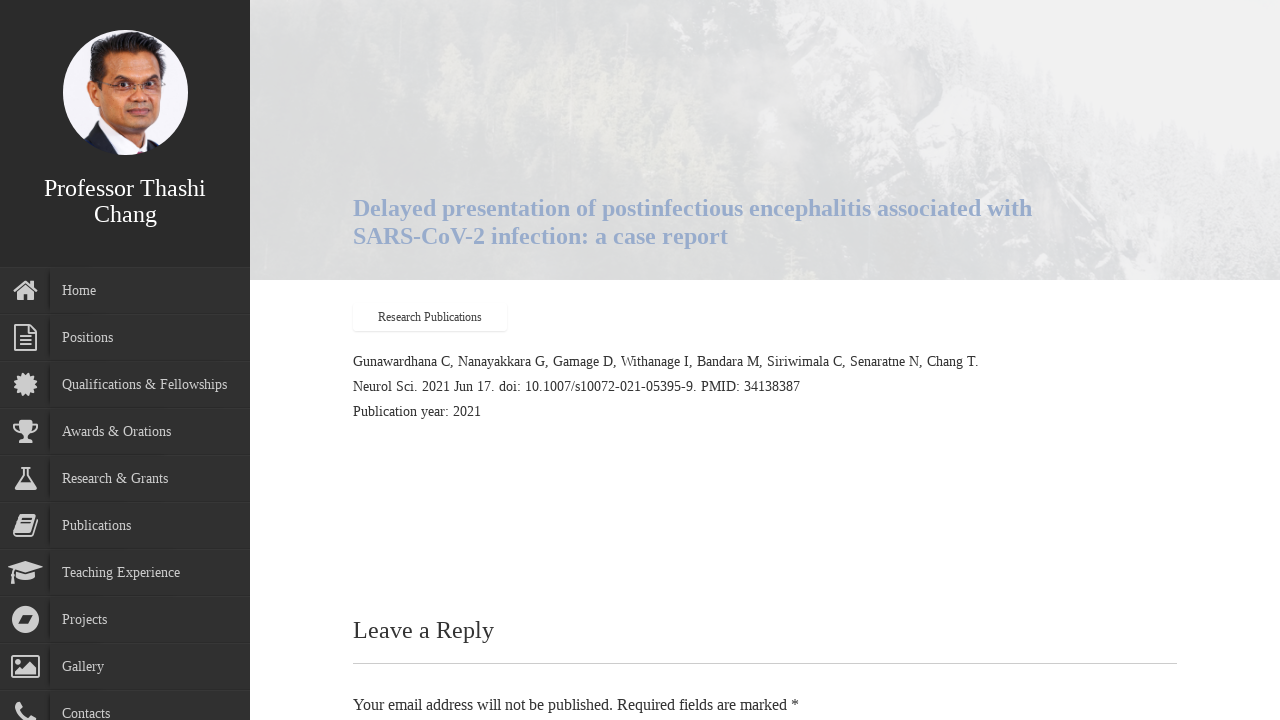

--- FILE ---
content_type: text/html; charset=UTF-8
request_url: https://www.res.cmb.ac.lk/medicine/thashi-chang/pubs/delayed-presentation-of-postinfectious-encephalitis-associated-with-sars-cov-2-infection-a-case-report/
body_size: 8848
content:
<!DOCTYPE html>
<html lang="en-US">
<head>
	<meta charset="UTF-8" />
	<meta http-equiv="X-UA-Compatible" content="chrome=1">
	
	<meta name="viewport" content="width=device-width, initial-scale=1.0">
	
	<link rel="pingback" href="https://www.res.cmb.ac.lk/medicine/thashi-chang/xmlrpc.php" />
	
    <title>Delayed presentation of postinfectious encephalitis associated with SARS-CoV-2 infection: a case report &#8211; Prof. Thashi Chang</title>
<meta name='robots' content='max-image-preview:large' />
<link rel='dns-prefetch' href='//fonts.googleapis.com' />
<link rel="alternate" type="application/rss+xml" title="Prof. Thashi Chang &raquo; Feed" href="https://www.res.cmb.ac.lk/medicine/thashi-chang/feed/" />
<link rel="alternate" type="application/rss+xml" title="Prof. Thashi Chang &raquo; Comments Feed" href="https://www.res.cmb.ac.lk/medicine/thashi-chang/comments/feed/" />
<link rel="alternate" type="application/rss+xml" title="Prof. Thashi Chang &raquo; Delayed presentation of postinfectious encephalitis associated with SARS-CoV-2 infection: a case report Comments Feed" href="https://www.res.cmb.ac.lk/medicine/thashi-chang/pubs/delayed-presentation-of-postinfectious-encephalitis-associated-with-sars-cov-2-infection-a-case-report/feed/" />
<script type="text/javascript">
window._wpemojiSettings = {"baseUrl":"https:\/\/s.w.org\/images\/core\/emoji\/14.0.0\/72x72\/","ext":".png","svgUrl":"https:\/\/s.w.org\/images\/core\/emoji\/14.0.0\/svg\/","svgExt":".svg","source":{"concatemoji":"https:\/\/www.res.cmb.ac.lk\/medicine\/thashi-chang\/wp-includes\/js\/wp-emoji-release.min.js?ver=6.3"}};
/*! This file is auto-generated */
!function(i,n){var o,s,e;function c(e){try{var t={supportTests:e,timestamp:(new Date).valueOf()};sessionStorage.setItem(o,JSON.stringify(t))}catch(e){}}function p(e,t,n){e.clearRect(0,0,e.canvas.width,e.canvas.height),e.fillText(t,0,0);var t=new Uint32Array(e.getImageData(0,0,e.canvas.width,e.canvas.height).data),r=(e.clearRect(0,0,e.canvas.width,e.canvas.height),e.fillText(n,0,0),new Uint32Array(e.getImageData(0,0,e.canvas.width,e.canvas.height).data));return t.every(function(e,t){return e===r[t]})}function u(e,t,n){switch(t){case"flag":return n(e,"\ud83c\udff3\ufe0f\u200d\u26a7\ufe0f","\ud83c\udff3\ufe0f\u200b\u26a7\ufe0f")?!1:!n(e,"\ud83c\uddfa\ud83c\uddf3","\ud83c\uddfa\u200b\ud83c\uddf3")&&!n(e,"\ud83c\udff4\udb40\udc67\udb40\udc62\udb40\udc65\udb40\udc6e\udb40\udc67\udb40\udc7f","\ud83c\udff4\u200b\udb40\udc67\u200b\udb40\udc62\u200b\udb40\udc65\u200b\udb40\udc6e\u200b\udb40\udc67\u200b\udb40\udc7f");case"emoji":return!n(e,"\ud83e\udef1\ud83c\udffb\u200d\ud83e\udef2\ud83c\udfff","\ud83e\udef1\ud83c\udffb\u200b\ud83e\udef2\ud83c\udfff")}return!1}function f(e,t,n){var r="undefined"!=typeof WorkerGlobalScope&&self instanceof WorkerGlobalScope?new OffscreenCanvas(300,150):i.createElement("canvas"),a=r.getContext("2d",{willReadFrequently:!0}),o=(a.textBaseline="top",a.font="600 32px Arial",{});return e.forEach(function(e){o[e]=t(a,e,n)}),o}function t(e){var t=i.createElement("script");t.src=e,t.defer=!0,i.head.appendChild(t)}"undefined"!=typeof Promise&&(o="wpEmojiSettingsSupports",s=["flag","emoji"],n.supports={everything:!0,everythingExceptFlag:!0},e=new Promise(function(e){i.addEventListener("DOMContentLoaded",e,{once:!0})}),new Promise(function(t){var n=function(){try{var e=JSON.parse(sessionStorage.getItem(o));if("object"==typeof e&&"number"==typeof e.timestamp&&(new Date).valueOf()<e.timestamp+604800&&"object"==typeof e.supportTests)return e.supportTests}catch(e){}return null}();if(!n){if("undefined"!=typeof Worker&&"undefined"!=typeof OffscreenCanvas&&"undefined"!=typeof URL&&URL.createObjectURL&&"undefined"!=typeof Blob)try{var e="postMessage("+f.toString()+"("+[JSON.stringify(s),u.toString(),p.toString()].join(",")+"));",r=new Blob([e],{type:"text/javascript"}),a=new Worker(URL.createObjectURL(r),{name:"wpTestEmojiSupports"});return void(a.onmessage=function(e){c(n=e.data),a.terminate(),t(n)})}catch(e){}c(n=f(s,u,p))}t(n)}).then(function(e){for(var t in e)n.supports[t]=e[t],n.supports.everything=n.supports.everything&&n.supports[t],"flag"!==t&&(n.supports.everythingExceptFlag=n.supports.everythingExceptFlag&&n.supports[t]);n.supports.everythingExceptFlag=n.supports.everythingExceptFlag&&!n.supports.flag,n.DOMReady=!1,n.readyCallback=function(){n.DOMReady=!0}}).then(function(){return e}).then(function(){var e;n.supports.everything||(n.readyCallback(),(e=n.source||{}).concatemoji?t(e.concatemoji):e.wpemoji&&e.twemoji&&(t(e.twemoji),t(e.wpemoji)))}))}((window,document),window._wpemojiSettings);
</script>
<style type="text/css">
img.wp-smiley,
img.emoji {
	display: inline !important;
	border: none !important;
	box-shadow: none !important;
	height: 1em !important;
	width: 1em !important;
	margin: 0 0.07em !important;
	vertical-align: -0.1em !important;
	background: none !important;
	padding: 0 !important;
}
</style>
	<link rel='stylesheet' id='wp-block-library-css' href='https://www.res.cmb.ac.lk/medicine/thashi-chang/wp-includes/css/dist/block-library/style.min.css?ver=6.3' type='text/css' media='all' />
<style id='classic-theme-styles-inline-css' type='text/css'>
/*! This file is auto-generated */
.wp-block-button__link{color:#fff;background-color:#32373c;border-radius:9999px;box-shadow:none;text-decoration:none;padding:calc(.667em + 2px) calc(1.333em + 2px);font-size:1.125em}.wp-block-file__button{background:#32373c;color:#fff;text-decoration:none}
</style>
<style id='global-styles-inline-css' type='text/css'>
body{--wp--preset--color--black: #000000;--wp--preset--color--cyan-bluish-gray: #abb8c3;--wp--preset--color--white: #ffffff;--wp--preset--color--pale-pink: #f78da7;--wp--preset--color--vivid-red: #cf2e2e;--wp--preset--color--luminous-vivid-orange: #ff6900;--wp--preset--color--luminous-vivid-amber: #fcb900;--wp--preset--color--light-green-cyan: #7bdcb5;--wp--preset--color--vivid-green-cyan: #00d084;--wp--preset--color--pale-cyan-blue: #8ed1fc;--wp--preset--color--vivid-cyan-blue: #0693e3;--wp--preset--color--vivid-purple: #9b51e0;--wp--preset--gradient--vivid-cyan-blue-to-vivid-purple: linear-gradient(135deg,rgba(6,147,227,1) 0%,rgb(155,81,224) 100%);--wp--preset--gradient--light-green-cyan-to-vivid-green-cyan: linear-gradient(135deg,rgb(122,220,180) 0%,rgb(0,208,130) 100%);--wp--preset--gradient--luminous-vivid-amber-to-luminous-vivid-orange: linear-gradient(135deg,rgba(252,185,0,1) 0%,rgba(255,105,0,1) 100%);--wp--preset--gradient--luminous-vivid-orange-to-vivid-red: linear-gradient(135deg,rgba(255,105,0,1) 0%,rgb(207,46,46) 100%);--wp--preset--gradient--very-light-gray-to-cyan-bluish-gray: linear-gradient(135deg,rgb(238,238,238) 0%,rgb(169,184,195) 100%);--wp--preset--gradient--cool-to-warm-spectrum: linear-gradient(135deg,rgb(74,234,220) 0%,rgb(151,120,209) 20%,rgb(207,42,186) 40%,rgb(238,44,130) 60%,rgb(251,105,98) 80%,rgb(254,248,76) 100%);--wp--preset--gradient--blush-light-purple: linear-gradient(135deg,rgb(255,206,236) 0%,rgb(152,150,240) 100%);--wp--preset--gradient--blush-bordeaux: linear-gradient(135deg,rgb(254,205,165) 0%,rgb(254,45,45) 50%,rgb(107,0,62) 100%);--wp--preset--gradient--luminous-dusk: linear-gradient(135deg,rgb(255,203,112) 0%,rgb(199,81,192) 50%,rgb(65,88,208) 100%);--wp--preset--gradient--pale-ocean: linear-gradient(135deg,rgb(255,245,203) 0%,rgb(182,227,212) 50%,rgb(51,167,181) 100%);--wp--preset--gradient--electric-grass: linear-gradient(135deg,rgb(202,248,128) 0%,rgb(113,206,126) 100%);--wp--preset--gradient--midnight: linear-gradient(135deg,rgb(2,3,129) 0%,rgb(40,116,252) 100%);--wp--preset--font-size--small: 13px;--wp--preset--font-size--medium: 20px;--wp--preset--font-size--large: 36px;--wp--preset--font-size--x-large: 42px;--wp--preset--spacing--20: 0.44rem;--wp--preset--spacing--30: 0.67rem;--wp--preset--spacing--40: 1rem;--wp--preset--spacing--50: 1.5rem;--wp--preset--spacing--60: 2.25rem;--wp--preset--spacing--70: 3.38rem;--wp--preset--spacing--80: 5.06rem;--wp--preset--shadow--natural: 6px 6px 9px rgba(0, 0, 0, 0.2);--wp--preset--shadow--deep: 12px 12px 50px rgba(0, 0, 0, 0.4);--wp--preset--shadow--sharp: 6px 6px 0px rgba(0, 0, 0, 0.2);--wp--preset--shadow--outlined: 6px 6px 0px -3px rgba(255, 255, 255, 1), 6px 6px rgba(0, 0, 0, 1);--wp--preset--shadow--crisp: 6px 6px 0px rgba(0, 0, 0, 1);}:where(.is-layout-flex){gap: 0.5em;}:where(.is-layout-grid){gap: 0.5em;}body .is-layout-flow > .alignleft{float: left;margin-inline-start: 0;margin-inline-end: 2em;}body .is-layout-flow > .alignright{float: right;margin-inline-start: 2em;margin-inline-end: 0;}body .is-layout-flow > .aligncenter{margin-left: auto !important;margin-right: auto !important;}body .is-layout-constrained > .alignleft{float: left;margin-inline-start: 0;margin-inline-end: 2em;}body .is-layout-constrained > .alignright{float: right;margin-inline-start: 2em;margin-inline-end: 0;}body .is-layout-constrained > .aligncenter{margin-left: auto !important;margin-right: auto !important;}body .is-layout-constrained > :where(:not(.alignleft):not(.alignright):not(.alignfull)){max-width: var(--wp--style--global--content-size);margin-left: auto !important;margin-right: auto !important;}body .is-layout-constrained > .alignwide{max-width: var(--wp--style--global--wide-size);}body .is-layout-flex{display: flex;}body .is-layout-flex{flex-wrap: wrap;align-items: center;}body .is-layout-flex > *{margin: 0;}body .is-layout-grid{display: grid;}body .is-layout-grid > *{margin: 0;}:where(.wp-block-columns.is-layout-flex){gap: 2em;}:where(.wp-block-columns.is-layout-grid){gap: 2em;}:where(.wp-block-post-template.is-layout-flex){gap: 1.25em;}:where(.wp-block-post-template.is-layout-grid){gap: 1.25em;}.has-black-color{color: var(--wp--preset--color--black) !important;}.has-cyan-bluish-gray-color{color: var(--wp--preset--color--cyan-bluish-gray) !important;}.has-white-color{color: var(--wp--preset--color--white) !important;}.has-pale-pink-color{color: var(--wp--preset--color--pale-pink) !important;}.has-vivid-red-color{color: var(--wp--preset--color--vivid-red) !important;}.has-luminous-vivid-orange-color{color: var(--wp--preset--color--luminous-vivid-orange) !important;}.has-luminous-vivid-amber-color{color: var(--wp--preset--color--luminous-vivid-amber) !important;}.has-light-green-cyan-color{color: var(--wp--preset--color--light-green-cyan) !important;}.has-vivid-green-cyan-color{color: var(--wp--preset--color--vivid-green-cyan) !important;}.has-pale-cyan-blue-color{color: var(--wp--preset--color--pale-cyan-blue) !important;}.has-vivid-cyan-blue-color{color: var(--wp--preset--color--vivid-cyan-blue) !important;}.has-vivid-purple-color{color: var(--wp--preset--color--vivid-purple) !important;}.has-black-background-color{background-color: var(--wp--preset--color--black) !important;}.has-cyan-bluish-gray-background-color{background-color: var(--wp--preset--color--cyan-bluish-gray) !important;}.has-white-background-color{background-color: var(--wp--preset--color--white) !important;}.has-pale-pink-background-color{background-color: var(--wp--preset--color--pale-pink) !important;}.has-vivid-red-background-color{background-color: var(--wp--preset--color--vivid-red) !important;}.has-luminous-vivid-orange-background-color{background-color: var(--wp--preset--color--luminous-vivid-orange) !important;}.has-luminous-vivid-amber-background-color{background-color: var(--wp--preset--color--luminous-vivid-amber) !important;}.has-light-green-cyan-background-color{background-color: var(--wp--preset--color--light-green-cyan) !important;}.has-vivid-green-cyan-background-color{background-color: var(--wp--preset--color--vivid-green-cyan) !important;}.has-pale-cyan-blue-background-color{background-color: var(--wp--preset--color--pale-cyan-blue) !important;}.has-vivid-cyan-blue-background-color{background-color: var(--wp--preset--color--vivid-cyan-blue) !important;}.has-vivid-purple-background-color{background-color: var(--wp--preset--color--vivid-purple) !important;}.has-black-border-color{border-color: var(--wp--preset--color--black) !important;}.has-cyan-bluish-gray-border-color{border-color: var(--wp--preset--color--cyan-bluish-gray) !important;}.has-white-border-color{border-color: var(--wp--preset--color--white) !important;}.has-pale-pink-border-color{border-color: var(--wp--preset--color--pale-pink) !important;}.has-vivid-red-border-color{border-color: var(--wp--preset--color--vivid-red) !important;}.has-luminous-vivid-orange-border-color{border-color: var(--wp--preset--color--luminous-vivid-orange) !important;}.has-luminous-vivid-amber-border-color{border-color: var(--wp--preset--color--luminous-vivid-amber) !important;}.has-light-green-cyan-border-color{border-color: var(--wp--preset--color--light-green-cyan) !important;}.has-vivid-green-cyan-border-color{border-color: var(--wp--preset--color--vivid-green-cyan) !important;}.has-pale-cyan-blue-border-color{border-color: var(--wp--preset--color--pale-cyan-blue) !important;}.has-vivid-cyan-blue-border-color{border-color: var(--wp--preset--color--vivid-cyan-blue) !important;}.has-vivid-purple-border-color{border-color: var(--wp--preset--color--vivid-purple) !important;}.has-vivid-cyan-blue-to-vivid-purple-gradient-background{background: var(--wp--preset--gradient--vivid-cyan-blue-to-vivid-purple) !important;}.has-light-green-cyan-to-vivid-green-cyan-gradient-background{background: var(--wp--preset--gradient--light-green-cyan-to-vivid-green-cyan) !important;}.has-luminous-vivid-amber-to-luminous-vivid-orange-gradient-background{background: var(--wp--preset--gradient--luminous-vivid-amber-to-luminous-vivid-orange) !important;}.has-luminous-vivid-orange-to-vivid-red-gradient-background{background: var(--wp--preset--gradient--luminous-vivid-orange-to-vivid-red) !important;}.has-very-light-gray-to-cyan-bluish-gray-gradient-background{background: var(--wp--preset--gradient--very-light-gray-to-cyan-bluish-gray) !important;}.has-cool-to-warm-spectrum-gradient-background{background: var(--wp--preset--gradient--cool-to-warm-spectrum) !important;}.has-blush-light-purple-gradient-background{background: var(--wp--preset--gradient--blush-light-purple) !important;}.has-blush-bordeaux-gradient-background{background: var(--wp--preset--gradient--blush-bordeaux) !important;}.has-luminous-dusk-gradient-background{background: var(--wp--preset--gradient--luminous-dusk) !important;}.has-pale-ocean-gradient-background{background: var(--wp--preset--gradient--pale-ocean) !important;}.has-electric-grass-gradient-background{background: var(--wp--preset--gradient--electric-grass) !important;}.has-midnight-gradient-background{background: var(--wp--preset--gradient--midnight) !important;}.has-small-font-size{font-size: var(--wp--preset--font-size--small) !important;}.has-medium-font-size{font-size: var(--wp--preset--font-size--medium) !important;}.has-large-font-size{font-size: var(--wp--preset--font-size--large) !important;}.has-x-large-font-size{font-size: var(--wp--preset--font-size--x-large) !important;}
.wp-block-navigation a:where(:not(.wp-element-button)){color: inherit;}
:where(.wp-block-post-template.is-layout-flex){gap: 1.25em;}:where(.wp-block-post-template.is-layout-grid){gap: 1.25em;}
:where(.wp-block-columns.is-layout-flex){gap: 2em;}:where(.wp-block-columns.is-layout-grid){gap: 2em;}
.wp-block-pullquote{font-size: 1.5em;line-height: 1.6;}
</style>
<link rel='stylesheet' id='font-awesome-four-css' href='https://www.res.cmb.ac.lk/medicine/thashi-chang/wp-content/plugins/font-awesome-4-menus/css/font-awesome.min.css?ver=4.7.0' type='text/css' media='all' />
<link rel='stylesheet' id='faculty-lato-css' href='https://fonts.googleapis.com/css?family=Lato%3A100%2C300%2C400%2C700%2C100italic%2C300italic%2C400italic&#038;ver=6.3' type='text/css' media='all' />
<link rel='stylesheet' id='bootstrap-style-css' href='https://www.res.cmb.ac.lk/medicine/thashi-chang/wp-content/themes/faculty/css/bootstrap.css?ver=6.3' type='text/css' media='all' />
<link rel='stylesheet' id='magnific-pupup-css' href='https://www.res.cmb.ac.lk/medicine/thashi-chang/wp-content/themes/faculty/css/magnific-popup.css?ver=6.3' type='text/css' media='all' />
<link rel='stylesheet' id='faculty-styles-css' href='https://www.res.cmb.ac.lk/medicine/thashi-chang/wp-content/themes/faculty/css/style.css?ver=3.14.0' type='text/css' media='' />
<link rel='stylesheet' id='faculty-custom-style-css' href='https://www.res.cmb.ac.lk/medicine/thashi-chang/wp-content/themes/faculty/css/styles/default.css?ver=6.3' type='text/css' media='all' />
<link rel='stylesheet' id='owl_acadmicons-css' href='https://www.res.cmb.ac.lk/medicine/thashi-chang/wp-content/themes/faculty/css/academicons.css?ver=1.6.0' type='text/css' media='all' />
<link rel='stylesheet' id='xr-styles-css' href='https://www.res.cmb.ac.lk/medicine/thashi-chang/wp-content/themes/faculty/style.css?ver=6.3' type='text/css' media='all' />
<script type='text/javascript' src='https://www.res.cmb.ac.lk/medicine/thashi-chang/wp-includes/js/jquery/jquery.min.js?ver=3.7.0' id='jquery-core-js'></script>
<script type='text/javascript' src='https://www.res.cmb.ac.lk/medicine/thashi-chang/wp-includes/js/jquery/jquery-migrate.min.js?ver=3.4.1' id='jquery-migrate-js'></script>
<script type='text/javascript' src='https://www.res.cmb.ac.lk/medicine/thashi-chang/wp-content/themes/faculty/js/modernizr.custom.63321.js?ver=6.3' id='modernizer-js'></script>
<link rel="https://api.w.org/" href="https://www.res.cmb.ac.lk/medicine/thashi-chang/wp-json/" /><link rel="EditURI" type="application/rsd+xml" title="RSD" href="https://www.res.cmb.ac.lk/medicine/thashi-chang/xmlrpc.php?rsd" />

<link rel="canonical" href="https://www.res.cmb.ac.lk/medicine/thashi-chang/pubs/delayed-presentation-of-postinfectious-encephalitis-associated-with-sars-cov-2-infection-a-case-report/" />
<link rel='shortlink' href='https://www.res.cmb.ac.lk/medicine/thashi-chang/?p=745' />
<link rel="alternate" type="application/json+oembed" href="https://www.res.cmb.ac.lk/medicine/thashi-chang/wp-json/oembed/1.0/embed?url=https%3A%2F%2Fwww.res.cmb.ac.lk%2Fmedicine%2Fthashi-chang%2Fpubs%2Fdelayed-presentation-of-postinfectious-encephalitis-associated-with-sars-cov-2-infection-a-case-report%2F" />
<link rel="alternate" type="text/xml+oembed" href="https://www.res.cmb.ac.lk/medicine/thashi-chang/wp-json/oembed/1.0/embed?url=https%3A%2F%2Fwww.res.cmb.ac.lk%2Fmedicine%2Fthashi-chang%2Fpubs%2Fdelayed-presentation-of-postinfectious-encephalitis-associated-with-sars-cov-2-infection-a-case-report%2F&#038;format=xml" />
<script type="text/javascript">var siteUrl = "https://www.res.cmb.ac.lk/medicine/thashi-chang/"; var isSingle = true; var blogUrl = "https://www.res.cmb.ac.lk/medicine/thashi-chang/blog/"; var perfectScroll = "off"; var blogAjaxState = "off"; window.pubsFilter = "false"; var pubsMix=false; window.filteringFlag=false;</script><style id="fac_custom_options">
		#blog-content,
		#archive-content,
		.fac-page,.home{
			overflow:auto;
			overflow-x:hidden;
		}
	ul#navigation > li.external:hover a .fa,
	ul#navigation > li.current-menu-item > a .fa,
	ul#navigation > li.current-menu-parent > a .fa,
	.cd-active.cd-dropdown > span
	{
		color:#2a79bf;
	}
	ul.ul-dates div.dates span,
	ul.ul-card li .dy .degree,
	ul.timeline li .date,
	#labp-heads-wrap,
	.labp-heads-wrap,
	.ul-withdetails li .imageoverlay,
	.cd-active.cd-dropdown ul li span:hover,
	.pubmain .pubassets a.pubcollapse,
	.pitems .pubmain .pubassets a:hover,
	.pitems .pubmain .pubassets a:focus,
	.pitems .pubmain .pubassets a.pubcollapse,
	.commentlist .reply
	{
		background-color: #2a79bf;
	}
	.ul-boxed li,
	ul.timeline li .data,.widget ul li,
	.fac-pagination{
		border-left-color:#2a79bf;
	}
	#labp-heads-wrap:after{
		border-top-color: #2a79bf;
	}
	ul.ul-dates div.dates span:last-child,
	ul.ul-card li .dy .year,
	ul.timeline li.open .circle{
		background-color: #0066bf;
	}
	ul.timeline li.open .data {
		border-left-color: #0066bf;
	}
	.pitems .pubmain .pubassets {
		border-top-color: #0066bf;
	}
	a{
		color: #428bca;
	}
	a:hover, a:focus{
		color: #2a6496;
	}
	ul#navigation > li:hover,
	ul#navigation > li:focus,
	ul#navigation > li.current-menu-item,
	ul#navigation > li.current-menu-parent {
		background-color: #363636;
		border-top: 1px solid #373737;
		border-bottom: 1px solid #2B2B2B;
	}

	ul#navigation > li {
		background-color: #303030;
		border-top: 1px solid #373737;
		border-bottom: 1px solid #2B2B2B;
	}



	.fac-page #inside >.wpb_row:first-child:before {
		border-top-color: #00235a;
	}
	.fac-page #inside >.wpb_row:nth-child(odd),
	.fac-page .section:nth-child(odd){
		background-color: #ffffff;
	}
	.fac-page #inside >.wpb_row:nth-child(even),
	.fac-page .section:nth-child(even){
		background-color: #ffffff;
	}
	.fac-page #inside >.wpb_row:first-child,
	.pageheader {
		background-color: #00235a;
	}
	.fac-page #inside >.wpb_row:first-child:before,
	.pageheader:after {
		border-top-color: #00235a;
	}

	#sidebar,
	ul#navigation .sub-menu {
		background-color: #2b2b2b;
	}

	#sidebar-footer{
		background-color: #202020;
		}

	#gallery-header{
		background-color: #00235a;
	}
	#gallery-large{
		background-color: #ffffff;
	}
	ul.ul-card li,
	ul.timeline li .data,
	.ul-boxed li,
	.ul-withdetails li,
	.pitems .pubmain,
	.commentlist li{
		background-color: #f5f5f5;
	}

	ul.timeline li.open .data,
	.ul-withdetails li .details,
	#lab-details,
	.pitems .pubdetails,
	.commentlist .comment-author-admin{
		background-color: #fff;
	}
	a#hideshow,#hideshow i{
		color: #FFED52;
	}
	.archive-header{
		background-color: #2b2b2b;
		color: ;
	}

	#profile .title h2{
		font-size: 24px;
	}
	#profile .title h3{
		font-size: 14px;
	}
	ul#navigation > li > a{
		font-size: 14px;
	}
	body{
		font-size: 16px;
	}
	.fac-big-title{
		font-size: 50px;
	}
	.headercontent .title{
		font-size: 50px;
	}
	.fac-title, .fac-big-title, .headercontent .title{
		color: #333333;
	}
	</style><style id="fac_custom_css">
Skip to content
Using Gmail with screen readers
Conversations
0.19 GB of 15 GB used
Terms · Privacy · Programme Policies
Last account activity: 23 hours ago
Details
/* modifications for existing */
#publications .pageheader,
#gallery .pageheader,
#gallery #gallery-header{
    padding-top: 70px;
    padding-bottom: 10px;
}

#publications .headercontent .title,
#gallery .headercontent .title,
#gallery-header h2{
    font-size: 36px;
    margin-top: 0px;
    margin-bottom: 30px;
    padding-bottom:0px;
    border-bottom: none;
    text-align: center !important;
}

#publications .headercontent .title {
    color: #4b4b4b;
}
#gallery .middle-cols,
#gallery .col-md-4{
    display: inline;
}

#gallery .middle-cols,
#gallery .middle-cols.primary-col,
#gallery .col-md-4{
    width:100%;
}

.fac-title {
    border-bottom: none;
    padding: 0px;
}

.fom-header-row,
.fom-header-row-home,
.fom-padding-10{
    padding-bottom: 10px !important;
}

.fom-header-row-home .fac-title {
    padding: 20px 0 ;
    border-bottom: 1px solid #ccc;
}

@media (min-width:767px) {
   
    .fom-research-links .fa {
        display: inline-block;
        vertical-align: top;
        padding-top: 5px;
    }
    
    .fom-research-links a {
       display: inline-block; 
       width: 150px;
    }
}

@media (max-width:768px) {
    .fom-header-row-home .fac-title,
    .fom-header-row-home h4 {
        text-align: center;
    }
}

.fom-hidden {
    display: none !important;
}

.fom-projects h3 {
    font-size: 1em;
    font-family: Lato;
}

/* My fixing */

/* side bar */
#profile .title h3 {
    color: #1a86ff;
}

.fac-page #inside > .wpb_row:first-child, .pageheader
{
    background-color: #00235a;
    color: #98accc;
}
h1.fac-title,
#publications h2.title{
     color: #ffffff !important;
}

.fac-page #inside > .wpb_row:first-child::before, 
.pageheader::after{
    border-top-color: #00235a;
}


h3.fac-title {
     color: #00235a !important;
     
     font-weight: 300;
     letter-spacing: 0.1rem;
}

h3.fac-title:after {
    content: ""; /* This is necessary for the pseudo element to work. */ 
    display: block; /* This will put the pseudo element on its own line. */
    width: 50px; /* Change this to whatever width you want. */
    border-bottom: 4px solid #ff5e14; /* This creates the border. Replace black with whatever color you want. */
    padding-top: 5px;
}

/* home page icons */
.fom-research-links li {
    margin-bottom: 10px;
}
.fom-research-links .fa-fw {
    color: #86A7C3;
}

/* accordian component */
.fom-accordian-gray .vc_tta-panel-body {
 background-color:#F8F8F8 !important;
}

/* teaching page */
.fom-projects .meta h3 {
    color: #00235A;
    font-family: roboto !important;
    font-weight: 400;
}



RDB profile - new css.txt
Displaying RDB profile - new css.txt.</style><link rel="icon" type="image/png" href="https://www.res.cmb.ac.lk/medicine/thashi-chang/wp-content/uploads/sites/144/2023/09/fom-favicon.png">
	<!--[if lt IE 9]>
          <script src="https://oss.maxcdn.com/libs/html5shiv/3.7.0/html5shiv.js"></script>
          <script src="https://oss.maxcdn.com/libs/respond.js/1.4.2/respond.min.js"></script>
    <![endif]-->
	<link href='http://fonts.googleapis.com/css?family=Roboto:100,200,300,400,600,700,900,b&subset=latin-ext,greek-ext' rel='stylesheet' type='text/css'><style>
				body
				{font-family:Roboto;}
			</style><link href='http://fonts.googleapis.com/css?family=Oswald:100,200,300,400,600,700,900,b&subset=latin-ext,greek-ext' rel='stylesheet' type='text/css'><style>
				h1,h2,h3,h4,h5,h6,
				fac-page h2.title
				{font-family:Oswald;}
			</style><meta name="generator" content="Powered by WPBakery Page Builder - drag and drop page builder for WordPress."/>
<!--[if lte IE 9]><link rel="stylesheet" type="text/css" href="https://www.res.cmb.ac.lk/medicine/thashi-chang/wp-content/plugins/js_composer/assets/css/vc_lte_ie9.min.css" media="screen"><![endif]--><noscript><style type="text/css"> .wpb_animate_when_almost_visible { opacity: 1; }</style></noscript>	</head>
	
	<body  class="publications-template-default single single-publications postid-745 wpb-js-composer js-comp-ver-5.4.7 vc_responsive">
	
        <div id="wrapper">
            <a href="#sidebar" class="mobilemenu"><i class="fa fa-bars"></i></a>

<div id="sidebar" class="" style="">
    <div id="sidebar-wrapper">
        <div id="sidebar-inner">
          <!-- Profile/logo section-->
          <div id="profile" class="clearfix">
              <div class="portrate">
                <a href="https://www.res.cmb.ac.lk/medicine/thashi-chang">
                  <img src="https://www.res.cmb.ac.lk/medicine/thashi-chang/wp-content/uploads/sites/144/2020/06/profile.jpg" alt="Professor Thashi Chang">
                </a>
              </div>
              <div class="title">
                  <h2>Professor Thashi Chang</h2>
                  <h3> </h3>
              </div>   
          </div>
          <!-- /Profile/logo section-->

          <!-- Main navigation-->
          <div id="main-nav">

              <ul id = "navigation" class = ""><li id="menu-item-839" class="menu-item menu-item-type-post_type menu-item-object-page menu-item-home menu-item-839"><a href="https://www.res.cmb.ac.lk/medicine/thashi-chang/"><i class="fa fa-home"></i><span class="fontawesome-text"> Home</span></a></li>
<li id="menu-item-843" class="ajax-fac menu-item menu-item-type-post_type menu-item-object-page menu-item-843"><a href="https://www.res.cmb.ac.lk/medicine/thashi-chang/positions/"><i class="fa fa-file-text-o"></i><span class="fontawesome-text"> Positions</span></a></li>
<li id="menu-item-844" class="ajax-fac menu-item menu-item-type-post_type menu-item-object-page menu-item-844"><a href="https://www.res.cmb.ac.lk/medicine/thashi-chang/qualifications-fellowships/"><i class="fa fa-certificate"></i><span class="fontawesome-text"> Qualifications &amp; Fellowships</span></a></li>
<li id="menu-item-842" class="ajax-fac menu-item menu-item-type-post_type menu-item-object-page menu-item-842"><a href="https://www.res.cmb.ac.lk/medicine/thashi-chang/awards-and-orations/"><i class="fa fa-trophy"></i><span class="fontawesome-text"> Awards &amp; Orations</span></a></li>
<li id="menu-item-852" class="ajax-fac menu-item menu-item-type-post_type menu-item-object-page menu-item-852"><a href="https://www.res.cmb.ac.lk/medicine/thashi-chang/research-and-grants/"><i class="fa fa-flask"></i><span class="fontawesome-text"> Research &amp; Grants</span></a></li>
<li id="menu-item-846" class="ajax-fac menu-item menu-item-type-post_type menu-item-object-page menu-item-846"><a href="https://www.res.cmb.ac.lk/medicine/thashi-chang/publications/"><i class="fa fa-book"></i><span class="fontawesome-text"> Publications</span></a></li>
<li id="menu-item-848" class="ajax-fac menu-item menu-item-type-post_type menu-item-object-page menu-item-848"><a href="https://www.res.cmb.ac.lk/medicine/thashi-chang/teaching-experience/"><i class="fa fa-graduation-cap"></i><span class="fontawesome-text"> Teaching Experience</span></a></li>
<li id="menu-item-851" class="ajax-fac menu-item menu-item-type-post_type menu-item-object-page menu-item-851"><a href="https://www.res.cmb.ac.lk/medicine/thashi-chang/projects/"><i class="fa fa-bandcamp"></i><span class="fontawesome-text"> Projects</span></a></li>
<li id="menu-item-858" class="ajax-fac menu-item menu-item-type-post_type menu-item-object-page menu-item-858"><a href="https://www.res.cmb.ac.lk/medicine/thashi-chang/gallery/"><i class="fa fa-picture-o"></i><span class="fontawesome-text"> Gallery</span></a></li>
<li id="menu-item-838" class="ajax-fac menu-item menu-item-type-post_type menu-item-object-page menu-item-838"><a href="https://www.res.cmb.ac.lk/medicine/thashi-chang/contacts/"><i class="fa fa-phone"></i><span class="fontawesome-text"> Contacts</span></a></li>
<li id="menu-item-845" class="ajax-fac menu-item menu-item-type-post_type menu-item-object-page menu-item-845"><a href="https://www.res.cmb.ac.lk/medicine/thashi-chang/invited-lectures/others/"><i class="fa fa-mail-forward"></i><span class="fontawesome-text"> Others</span></a></li>
</ul>          </div>
          <!-- /Main navigation-->

          <!--Sidebar footer-->
           <!-- Sidebar footer -->
<div id="sidebar-footer">
    <div class="social-icons">
        <ul>
            
                                    
            
            
                        
                        
            
            

                        
                                                
                    </ul>
    </div>

    
        <div id="copyright">© 2023 University of Colombo, Sri Lanka.<br/>All rights reserved.</div>
    
</div>
 <!-- /Sidebar footer -->           <!--Sidebar footer-->
        </div>

    </div>
        

          

</div>

            <div id="main">
    
	<div class="fac-page home no_thumbnail">
		<div id="inside">
				
            			
            <div class="pageheader pubheader" style="">
                    <div class="section-container">
                        <div class="header-wrapper">
                            <h2 class="title">
                                                                                                    Delayed presentation of postinfectious encephalitis associated with SARS-CoV-2 infection: a case report                                                            </h2>
                        </div>
                    </div>
            </div>

            <div class="pagecontents pubcontents">
                <div class="section color-1">
                    <div class="section-container">
                        <div class="pub-single-info">
                            
                            <div class="description">
                                                                                                    <ul class="cats">
                                                                            <li><a href="https://www.res.cmb.ac.lk/medicine/thashi-chang/pubtype/research-publications/">Research Publications</a></li>
                                                                        </ul>
                                                                <div class="authors"><span>Gunawardhana C, Nanayakkara G, Gamage D, Withanage I, Bandara M, Siriwimala C, Senaratne N, Chang T.</span></div>
                                <div class="citation"><span>Neurol Sci. 2021 Jun 17. doi: 10.1007/s10072-021-05395-9. PMID: 34138387</span></div>
                                <div class="pubyear">Publication year: 2021</div>
                            </div>
                                                            <div class="link-buttons">
                                                                                                            
                                                                                                        </div> 
                                                        
                        </div>
                        <div class="pub-content">
                                                    </div>
                    </div>
                </div>
                    
                <div class="section color-2">
                    <div class="section-container">
                    



			<!-- If comments are open, but there are no comments. -->

	 


<div id="respond">
			<div id="respond" class="comment-respond">
		<h3 id="reply-title" class="comment-reply-title">Leave a Reply <small><a rel="nofollow" id="cancel-comment-reply-link" href="/medicine/thashi-chang/pubs/delayed-presentation-of-postinfectious-encephalitis-associated-with-sars-cov-2-infection-a-case-report/#respond" style="display:none;">Cancel reply</a></small></h3><form action="https://www.res.cmb.ac.lk/medicine/thashi-chang/wp-comments-post.php" method="post" id="commentform" class="comment-form"><p class="comment-notes"><span id="email-notes">Your email address will not be published.</span> <span class="required-field-message">Required fields are marked <span class="required">*</span></span></p><p class="comment-form-comment"><label for="comment">Comment <span class="required">*</span></label> <textarea id="comment" name="comment" cols="45" rows="8" maxlength="65525" required="required"></textarea></p><div class="row"><div class="col-md-6"><label for="author">Name <small>(required)</small></label><input class="form-control" type="text" name="author" id="author" value="" size="22" tabindex="1" aria-required='true'/></div></div>
<div class="row"><div class="col-md-6"><label for="email">Email <small>(required)</small></label><input class="form-control" type="text" name="email" id="email" value="" size="22" tabindex="1" aria-required='true'/></div></div>
<div class="row"><div class="col-md-6"><label for="url">Website</label><input class="form-control" type="text" name="url" id="url" value="" size="22" tabindex="1" aria-required='true'/></div></div>
<p class="comment-form-cookies-consent"><input id="wp-comment-cookies-consent" name="wp-comment-cookies-consent" type="checkbox" value="yes" /> <label for="wp-comment-cookies-consent">Save my name, email, and website in this browser for the next time I comment.</label></p>
<p class="form-submit"><input name="submit" type="submit" id="submit" class="submit" value="Post Comment" /> <input type='hidden' name='comment_post_ID' value='745' id='comment_post_ID' />
<input type='hidden' name='comment_parent' id='comment_parent' value='0' />
</p></form>	</div><!-- #respond -->
	
</div>

                    </div>
                </div>
                            </div>
            
		</div>	
	</div>
	<div id="overlay"></div>
			</div>
        </div>
        
        <div id="facwpfooter">
        	<script type='text/javascript' src='https://www.res.cmb.ac.lk/medicine/thashi-chang/wp-content/themes/faculty/js/bootstrap.min.js?ver=3.14.0' id='bootstrap-script-js'></script>
<script type='text/javascript' src='https://www.res.cmb.ac.lk/medicine/thashi-chang/wp-content/themes/faculty/js/jquery.touchSwipe.min.js?ver=3.14.0' id='touchSwip-js'></script>
<script type='text/javascript' src='https://www.res.cmb.ac.lk/medicine/thashi-chang/wp-content/themes/faculty/js/jquery.mousewheel.js?ver=3.14.0' id='mouswheel-js'></script>
<script type='text/javascript' src='https://www.res.cmb.ac.lk/medicine/thashi-chang/wp-content/themes/faculty/js/jquery.carouFredSel-6.2.1-packed.js?ver=3.14.0' id='carouFredSel-js'></script>
<script type='text/javascript' src='https://www.res.cmb.ac.lk/medicine/thashi-chang/wp-content/themes/faculty/js/jquery.dropdownit.js?ver=3.14.0' id='dropdown-js'></script>
<script type='text/javascript' src='https://www.res.cmb.ac.lk/medicine/thashi-chang/wp-content/themes/faculty/js/jquery.mixitup.min.js?ver=3.14.0' id='mixitup-js'></script>
<script type='text/javascript' src='https://www.res.cmb.ac.lk/medicine/thashi-chang/wp-content/themes/faculty/js/magnific-popup.js?ver=3.14.0' id='magnific-popup-js'></script>
<script type='text/javascript' src='https://www.res.cmb.ac.lk/medicine/thashi-chang/wp-includes/js/imagesloaded.min.js?ver=4.1.4' id='imagesloaded-js'></script>
<script type='text/javascript' src='https://www.res.cmb.ac.lk/medicine/thashi-chang/wp-includes/js/masonry.min.js?ver=4.2.2' id='masonry-js'></script>
<script type='text/javascript' src='https://www.res.cmb.ac.lk/medicine/thashi-chang/wp-content/themes/faculty/js/ScrollToPlugin.min.js?ver=3.14.0' id='scrollTo-js'></script>
<script type='text/javascript' src='https://www.res.cmb.ac.lk/medicine/thashi-chang/wp-content/themes/faculty/js/TweenMax.min.js?ver=3.14.0' id='tweenmax-js'></script>
<script type='text/javascript' src='https://www.res.cmb.ac.lk/medicine/thashi-chang/wp-content/themes/faculty/js/jquery.nicescroll.min.js?ver=3.14.0' id='nice-scroll-js'></script>
<script type='text/javascript' src='https://www.res.cmb.ac.lk/medicine/thashi-chang/wp-content/themes/faculty/js/owwwlab-lab-carousel.js?ver=3.14.0' id='owlab-lab-carousel-js'></script>
<script type='text/javascript' src='https://www.res.cmb.ac.lk/medicine/thashi-chang/wp-includes/js/comment-reply.min.js?ver=6.3' id='comment-reply-js'></script>
<script type='text/javascript' src='https://www.res.cmb.ac.lk/medicine/thashi-chang/wp-content/themes/faculty/js/waypoints.min.js?ver=3.14.0' id='waypoints-js'></script>
<script type='text/javascript' src='https://www.res.cmb.ac.lk/medicine/thashi-chang/wp-content/plugins/js_composer/assets/js/dist/js_composer_front.min.js?ver=5.4.7' id='wpb_composer_front_js-js'></script>
<script type='text/javascript' src='https://www.res.cmb.ac.lk/medicine/thashi-chang/wp-content/themes/faculty/js/custom.js?ver=3.14.0' id='faculty-script-js'></script>
        </div>
    </body>
</html>


